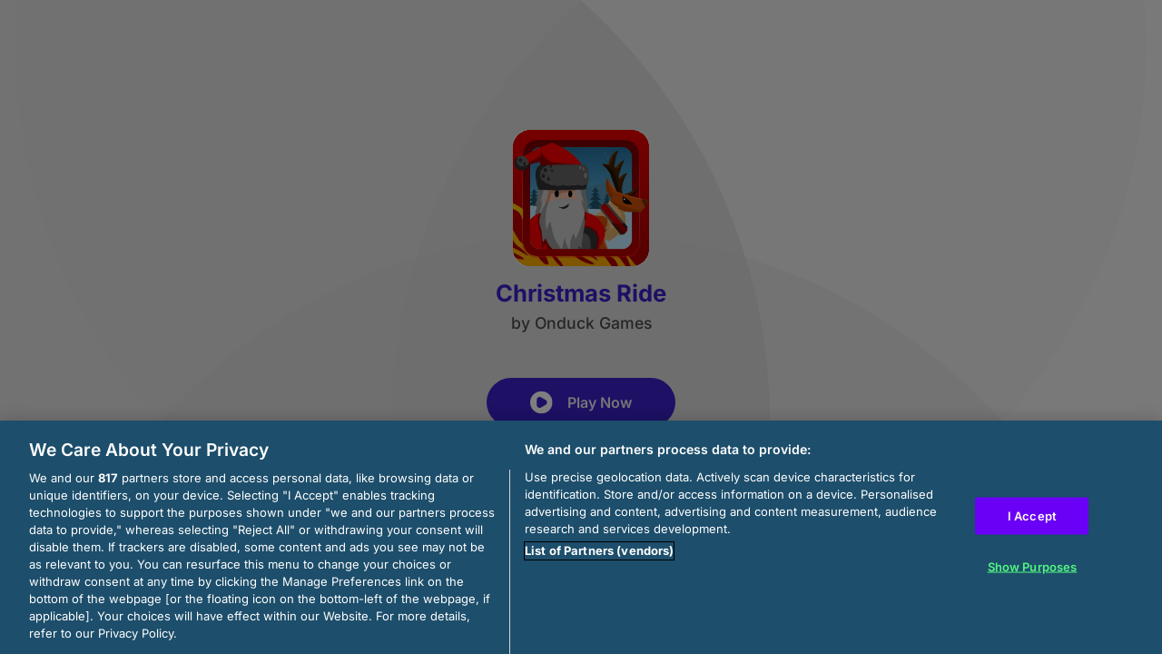

--- FILE ---
content_type: text/html; charset=utf-8
request_url: https://html5.gamedistribution.com/e611d527cbe24a1fb19bf9d7ab5e4fc8/
body_size: 2096
content:
<!DOCTYPE html><html lang=en><head><title>Christmas Ride</title><meta name=viewport content="width=device-width,initial-scale=1,maximum-scale=1,user-scalable=no"><meta name=description content="This year Christmas will be furious! Many balloons invaded the North Pole, and Santa has to run to catch the gifts. But he changed his sleigh, and he is now fast and furious! Help Santa to dodge the balloons and ending with the highest number of gifts. Can you pass all the levels?

Christmas Ride is a fun game with 6 levels which increase the difficulty. Guaranteed hours of fun!"><meta name=keywords content="christmas,fly,flying,santa,winter,Kids Friendly,No Blood,No Cruelty,santaclause"><meta property=og:type content=website><meta property=og:title content="Christmas Ride"><meta property=og:description content="This year Christmas will be furious! Many balloons invaded the North Pole, and Santa has to run to catch the gifts. But he changed his sleigh, and he is now fast and furious! Help Santa to dodge the balloons and ending with the highest number of gifts. Can you pass all the levels?

Christmas Ride is a fun game with 6 levels which increase the difficulty. Guaranteed hours of fun!"><meta property=og:image content=https://img.gamedistribution.com/e611d527cbe24a1fb19bf9d7ab5e4fc8-512x512.jpeg><meta property=og:url content=https://html5.gamedistribution.com/e611d527cbe24a1fb19bf9d7ab5e4fc8/ ><link rel=canonical href=https://html5.gamedistribution.com/e611d527cbe24a1fb19bf9d7ab5e4fc8/ ><link rel=manifest href=manifest_1.5.18.json><link rel=preconnect href=https://html5.api.gamedistribution.com><link rel=preconnect href=https://game.api.gamedistribution.com><link rel=preconnect href=https://pm.gamedistribution.com><script type=text/javascript>if ('serviceWorker' in navigator) {
    navigator
      .serviceWorker
      .register(`/sw_1.5.18.js`)
      .then(function () {
        console.log('SW registered...');
      })
      .catch(err => {
        console.log('SW not registered...', err.message);
      });
  }</script><script type=application/ld+json>{
  "@context": "http://schema.org",
  "@type": "Game",
  "name": "Christmas Ride",
  "url": "https://html5.gamedistribution.com/e611d527cbe24a1fb19bf9d7ab5e4fc8/",
  "image": "https://img.gamedistribution.com/e611d527cbe24a1fb19bf9d7ab5e4fc8-512x512.jpeg",    
  "description": "This year Christmas will be furious! Many balloons invaded the North Pole, and Santa has to run to catch the gifts. But he changed his sleigh, and he is now fast and furious! Help Santa to dodge the balloons and ending with the highest number of gifts. Can you pass all the levels?

Christmas Ride is a fun game with 6 levels which increase the difficulty. Guaranteed hours of fun!",
  "creator":{
    "name":"Onduck Games"
    
    },
  "publisher":{
    "name":"GameDistribution",
    "url":"https://gamedistribution.com/games/christmas-ride"
    },
  "genre":[
      "christmas",
      "fly",
      "flying",
      "santa",
      "winter",
      "Kids Friendly",
      "No Blood",
      "No Cruelty",
      "santaclause"
  ]
}</script><style>html{height:100%}body{margin:0;padding:0;background-color:#000;overflow:hidden;height:100%}#game{position:absolute;top:0;left:0;width:0;height:0;overflow:hidden;max-width:100%;max-height:100%;min-width:100%;min-height:100%;box-sizing:border-box}</style></head><body><iframe id=game frameborder=0 allow=autoplay allowfullscreen seamless scrolling=no></iframe><script type=text/javascript>(function () {
    function GameLoader() {
      this.init = function () {
        this._gameId = "e611d527cbe24a1fb19bf9d7ab5e4fc8";
        this._container = document.getElementById("game");
        this._loader = this._getLoaderData();
        this._hasImpression = false;
        this._hasSuccess = false;
        this._insertGameSDK();
        this._softgamesDomains = this._getDomainData();
      };

      this._getLoaderData = function () {
        return {"enabled":true,"sdk_version":"1.15.2","_":55};
      }

      this._getDomainData = function(){
        return [{"name":"minigame.aeriagames.jp","id":4217},{"name":"localhost:8080","id":4217},{"name":"minigame-stg.aeriagames.jp","id":4217}];
      }

      this._insertGameSDK = function () {
        if (!this._gameId) return;

        window["GD_OPTIONS"] = {
          gameId: this._gameId,
          loader: this._loader,
          onLoaderEvent: this._onLoaderEvent.bind(this),
          onEvent: this._onEvent.bind(this)
        };

        (function (d, s, id) {
          var js,fjs = d.getElementsByTagName(s)[0];
          if (d.getElementById(id)) return;
          js = d.createElement(s);
          js.id = id;
          js.src = "https://html5.api.gamedistribution.com/main.min.js";
          fjs.parentNode.insertBefore(js, fjs);
        })(document, "script", "gamedistribution-jssdk");
      };

      this._loadGame = function (options) {

        if (this._container_initialized) {
          return;
        }

        var formatTokenURLSearch = this._bridge.exports.formatTokenURLSearch;
        var extendUrlQuery = this._bridge.exports.extendUrlQuery;
        var base64Encode = this._bridge.exports.base64Encode;
        const ln_param = new URLSearchParams(window.location.search).get('lang');

        var data = {
          parentURL: this._bridge.parentURL,
          parentDomain: this._bridge.parentDomain,
          topDomain: this._bridge.topDomain,
          hasImpression: options.hasImpression,
          loaderEnabled: true,
          host: window.location.hostname,
          version: "1.5.18"
        };

        var searchPart = formatTokenURLSearch(data);
        var gameSrc = "//html5.gamedistribution.com/rvvASMiM/e611d527cbe24a1fb19bf9d7ab5e4fc8/index.html" + searchPart;
        this._container.src = gameSrc;

        this._container.onload = this._onFrameLoaded.bind(this);

        this._container_initialized = true;
      };

      this._onLoaderEvent = function (event) {
        switch (event.name) {
          case "LOADER_DATA":
            this._bridge = event.message.bridge;
            this._game = event.message.game;
            break;
        }
      };

      this._onEvent = function (event) {
        switch (event.name) {
          case "SDK_GAME_START":
            this._bridge && this._loadGame({hasImpression: this._hasImpression});
            break;
          case "AD_ERROR":
          case "AD_SDK_CANCELED":
            this._hasImpression = false || this._hasSuccess;
            break;
          case "ALL_ADS_COMPLETED":
          case "COMPLETE":
          case "USER_CLOSE":
          case "SKIPPED":
            this._hasImpression = true;
            this._hasSuccess = true;
            break;
        }
      };

      this._onFrameLoaded=function(event){
        var container=this._container;
        setTimeout(function(){
          try{
            container.contentWindow.focus();
          }catch(err){
          }
        },100);
      }
    }
    new GameLoader().init();
  })();</script></body></html>